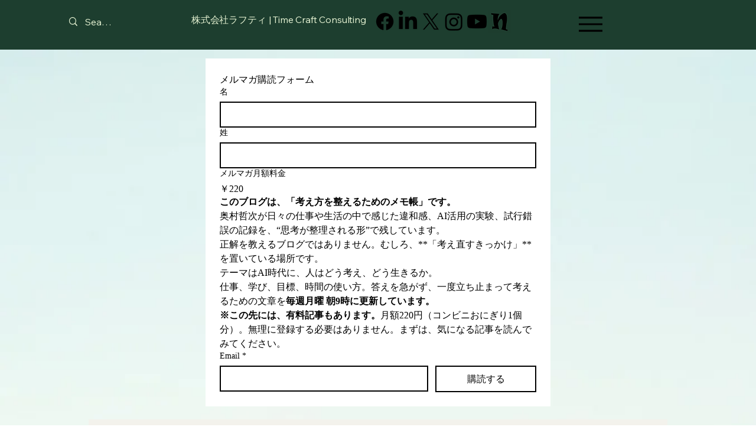

--- FILE ---
content_type: application/javascript
request_url: https://static.parastorage.com/services/form-app/1.2311.0/client-viewer/form-app-fixed-payment.chunk.min.js
body_size: -182
content:
"use strict";(("undefined"!=typeof self?self:this).webpackJsonp__wix_form_app=("undefined"!=typeof self?self:this).webpackJsonp__wix_form_app||[]).push([[799],{8068:(e,r,n)=>{n.r(r),n.d(r,{default:()=>v});var i=n(20011),t=n(27762),l=n.n(t),a=n(42301),d=n(61737),o=n(39076),u=n(93160),c=n(97074),s="s__2Cuwy4";var p=n(8333),m=n(34624),f=n(8435);const y=e=>{var r;let{id:n,label:i,hideLabel:a=!1,required:y=!1,error:v,description:b,validation:_,FieldLayout:h}=e;const{labelId:x,inputId:I,descriptionId:E}=(0,o.rm)(n,v,b),{currency:F,regionalFormat:g}=(0,p.Z)(),w=(0,t.useMemo)(()=>{var e;return null==_||null==(e=_.predefined)||null==(e=e.paymentOptions)||null==(e=e.products)?void 0:e[0]},[_]),N=null==w||null==(r=w.fixedPriceOptions)?void 0:r.price,D=(0,f.x)({amount:N,currency:null==F?void 0:F.code,locale:g});return l().createElement(h,{fieldId:n,renderLabel:()=>l().createElement(c.a,{labelId:x,required:y,label:i,hideLabel:a,requiredIndicatorType:m.nh.NONE}),renderInput:()=>l().createElement(d.x,{className:s,id:I,"data-hook":"fixed-payment-value","aria-hidden":"false"},D),renderDescription:()=>l().createElement(u.a,{description:b,id:E})})},v=e=>{const{fieldType:r=a.Z9.FIXED_PAYMENT}=e;return l().createElement(y,(0,i.Z)({},e,{fieldType:r}))}},8435:(e,r,n)=>{function i(e){let{amount:r=0,currency:n,locale:i,decimalCount:l}=void 0===e?{}:e;const a=Number(r);return n?Intl.NumberFormat(i,{style:"currency",unitDisplay:"narrow",currency:n,minimumFractionDigits:l,maximumFractionDigits:l??t(a)}).format(a):l?a.toFixed(l):String(r)}function t(e){var r;return(null==(r=e.toString().split(".")[1])?void 0:r.length)||0}n.d(r,{x:()=>i})}}]);
//# sourceMappingURL=form-app-fixed-payment.chunk.min.js.map